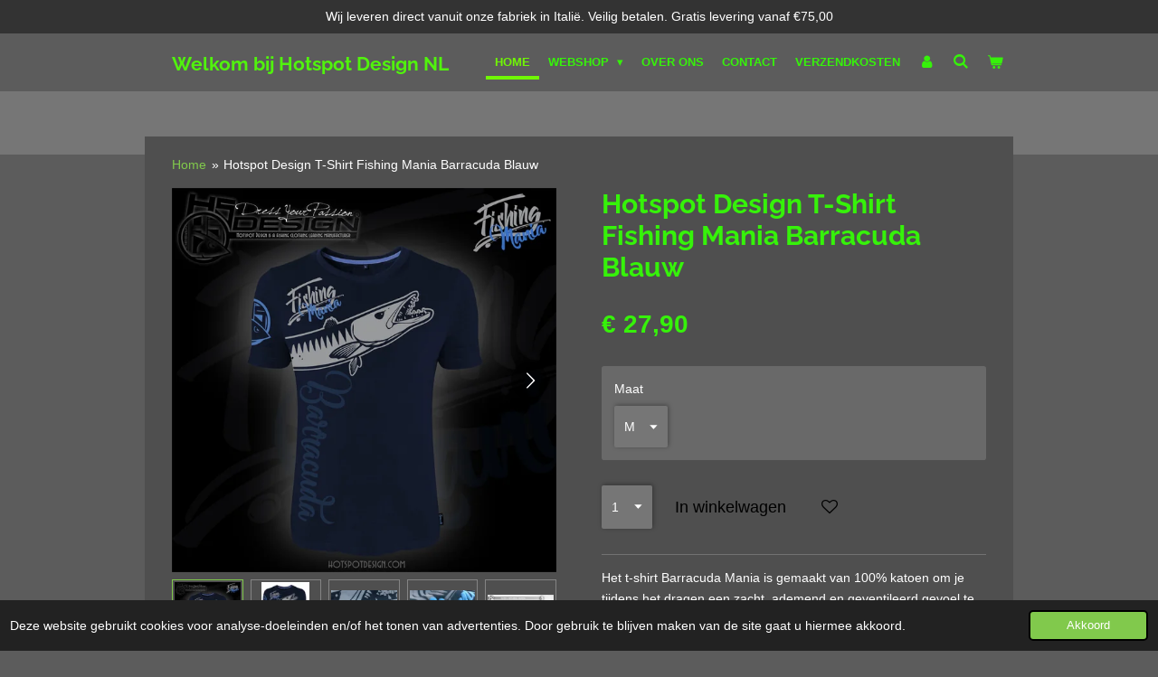

--- FILE ---
content_type: text/html; charset=UTF-8
request_url: https://www.hotspotdesign-nederland.nl/product/7939596/hotspot-design-t-shirt-fishing-mania-barracuda-blauw
body_size: 13541
content:
<!DOCTYPE html>
<html lang="nl">
    <head>
        <meta http-equiv="Content-Type" content="text/html; charset=utf-8">
        <meta name="viewport" content="width=device-width, initial-scale=1.0, maximum-scale=5.0">
        <meta http-equiv="X-UA-Compatible" content="IE=edge">
        <link rel="canonical" href="https://www.hotspotdesign-nederland.nl/product/7939596/hotspot-design-t-shirt-fishing-mania-barracuda-blauw">
        <link rel="sitemap" type="application/xml" href="https://www.hotspotdesign-nederland.nl/sitemap.xml">
        <meta property="og:title" content="Hotspot Design T-Shirt Fishing Mania Barracuda Blauw | Hotspot Design NL">
        <meta property="og:url" content="https://www.hotspotdesign-nederland.nl/product/7939596/hotspot-design-t-shirt-fishing-mania-barracuda-blauw">
        <base href="https://www.hotspotdesign-nederland.nl/">
        <meta name="description" property="og:description" content="Het t-shirt Barracuda Mania is gemaakt van 100% katoen om je tijdens het dragen een zacht, ademend en geventileerd gevoel te geven. Dit t-shirt heeft een klassiek ontwerp en normale pasvorm, de perfecte keuze voor je vissessie of casual alledaagse look.">
                <script nonce="338c43e830b0c27377c25e167dcfb34e">
            
            window.JOUWWEB = window.JOUWWEB || {};
            window.JOUWWEB.application = window.JOUWWEB.application || {};
            window.JOUWWEB.application = {"backends":[{"domain":"jouwweb.nl","freeDomain":"jouwweb.site"},{"domain":"webador.com","freeDomain":"webadorsite.com"},{"domain":"webador.de","freeDomain":"webadorsite.com"},{"domain":"webador.fr","freeDomain":"webadorsite.com"},{"domain":"webador.es","freeDomain":"webadorsite.com"},{"domain":"webador.it","freeDomain":"webadorsite.com"},{"domain":"jouwweb.be","freeDomain":"jouwweb.site"},{"domain":"webador.ie","freeDomain":"webadorsite.com"},{"domain":"webador.co.uk","freeDomain":"webadorsite.com"},{"domain":"webador.at","freeDomain":"webadorsite.com"},{"domain":"webador.be","freeDomain":"webadorsite.com"},{"domain":"webador.ch","freeDomain":"webadorsite.com"},{"domain":"webador.ch","freeDomain":"webadorsite.com"},{"domain":"webador.mx","freeDomain":"webadorsite.com"},{"domain":"webador.com","freeDomain":"webadorsite.com"},{"domain":"webador.dk","freeDomain":"webadorsite.com"},{"domain":"webador.se","freeDomain":"webadorsite.com"},{"domain":"webador.no","freeDomain":"webadorsite.com"},{"domain":"webador.fi","freeDomain":"webadorsite.com"},{"domain":"webador.ca","freeDomain":"webadorsite.com"},{"domain":"webador.ca","freeDomain":"webadorsite.com"},{"domain":"webador.pl","freeDomain":"webadorsite.com"},{"domain":"webador.com.au","freeDomain":"webadorsite.com"},{"domain":"webador.nz","freeDomain":"webadorsite.com"}],"editorLocale":"nl-NL","editorTimezone":"Europe\/Amsterdam","editorLanguage":"nl","analytics4TrackingId":"G-E6PZPGE4QM","analyticsDimensions":[],"backendDomain":"www.jouwweb.nl","backendShortDomain":"jouwweb.nl","backendKey":"jouwweb-nl","freeWebsiteDomain":"jouwweb.site","noSsl":false,"build":{"reference":"d17553a"},"linkHostnames":["www.jouwweb.nl","www.webador.com","www.webador.de","www.webador.fr","www.webador.es","www.webador.it","www.jouwweb.be","www.webador.ie","www.webador.co.uk","www.webador.at","www.webador.be","www.webador.ch","fr.webador.ch","www.webador.mx","es.webador.com","www.webador.dk","www.webador.se","www.webador.no","www.webador.fi","www.webador.ca","fr.webador.ca","www.webador.pl","www.webador.com.au","www.webador.nz"],"assetsUrl":"https:\/\/assets.jwwb.nl","loginUrl":"https:\/\/www.jouwweb.nl\/inloggen","publishUrl":"https:\/\/www.jouwweb.nl\/v2\/website\/1943813\/publish-proxy","adminUserOrIp":false,"pricing":{"plans":{"lite":{"amount":"700","currency":"EUR"},"pro":{"amount":"1200","currency":"EUR"},"business":{"amount":"2400","currency":"EUR"}},"yearlyDiscount":{"price":{"amount":"4800","currency":"EUR"},"ratio":0.17,"percent":"17%","discountPrice":{"amount":"4800","currency":"EUR"},"termPricePerMonth":{"amount":"2400","currency":"EUR"},"termPricePerYear":{"amount":"24000","currency":"EUR"}}},"hcUrl":{"add-product-variants":"https:\/\/help.jouwweb.nl\/hc\/nl\/articles\/28594307773201","basic-vs-advanced-shipping":"https:\/\/help.jouwweb.nl\/hc\/nl\/articles\/28594268794257","html-in-head":"https:\/\/help.jouwweb.nl\/hc\/nl\/articles\/28594336422545","link-domain-name":"https:\/\/help.jouwweb.nl\/hc\/nl\/articles\/28594325307409","optimize-for-mobile":"https:\/\/help.jouwweb.nl\/hc\/nl\/articles\/28594312927121","seo":"https:\/\/help.jouwweb.nl\/hc\/nl\/sections\/28507243966737","transfer-domain-name":"https:\/\/help.jouwweb.nl\/hc\/nl\/articles\/28594325232657","website-not-secure":"https:\/\/help.jouwweb.nl\/hc\/nl\/articles\/28594252935825"}};
            window.JOUWWEB.brand = {"type":"jouwweb","name":"JouwWeb","domain":"JouwWeb.nl","supportEmail":"support@jouwweb.nl"};
                    
                window.JOUWWEB = window.JOUWWEB || {};
                window.JOUWWEB.websiteRendering = {"locale":"nl-NL","timezone":"Europe\/Amsterdam","routes":{"api\/upload\/product-field":"\/_api\/upload\/product-field","checkout\/cart":"\/winkelwagen","payment":"\/bestelling-afronden\/:publicOrderId","payment\/forward":"\/bestelling-afronden\/:publicOrderId\/forward","public-order":"\/bestelling\/:publicOrderId","checkout\/authorize":"\/winkelwagen\/authorize\/:gateway","wishlist":"\/verlanglijst"}};
                                                    window.JOUWWEB.website = {"id":1943813,"locale":"nl-NL","enabled":true,"title":"Hotspot Design NL","hasTitle":true,"roleOfLoggedInUser":null,"ownerLocale":"nl-NL","plan":"business","freeWebsiteDomain":"jouwweb.site","backendKey":"jouwweb-nl","currency":"EUR","defaultLocale":"nl-NL","url":"https:\/\/www.hotspotdesign-nederland.nl\/","homepageSegmentId":7401830,"category":"webshop","isOffline":false,"isPublished":true,"locales":["nl-NL"],"allowed":{"ads":false,"credits":true,"externalLinks":true,"slideshow":true,"customDefaultSlideshow":true,"hostedAlbums":true,"moderators":true,"mailboxQuota":10,"statisticsVisitors":true,"statisticsDetailed":true,"statisticsMonths":-1,"favicon":true,"password":true,"freeDomains":0,"freeMailAccounts":1,"canUseLanguages":false,"fileUpload":true,"legacyFontSize":false,"webshop":true,"products":-1,"imageText":false,"search":true,"audioUpload":true,"videoUpload":5000,"allowDangerousForms":false,"allowHtmlCode":true,"mobileBar":true,"sidebar":false,"poll":false,"allowCustomForms":true,"allowBusinessListing":true,"allowCustomAnalytics":true,"allowAccountingLink":true,"digitalProducts":true,"sitemapElement":false},"mobileBar":{"enabled":true,"theme":"accent","email":{"active":true,"value":"frank@roofvisweb.nl"},"location":{"active":true,"value":"Mauritsstraat 23, 'T Zand"},"phone":{"active":true,"value":"+31634567728"},"whatsapp":{"active":false},"social":{"active":true,"network":"facebook","value":"HotspotdesignNederland"}},"webshop":{"enabled":true,"currency":"EUR","taxEnabled":true,"taxInclusive":true,"vatDisclaimerVisible":false,"orderNotice":"<p>Indien je speciale wensen hebt kun je deze doorgeven via het Opmerkingen-veld in de laatste stap.<\/p>","orderConfirmation":null,"freeShipping":true,"freeShippingAmount":"75.00","shippingDisclaimerVisible":false,"pickupAllowed":false,"couponAllowed":true,"detailsPageAvailable":true,"socialMediaVisible":true,"termsPage":null,"termsPageUrl":null,"extraTerms":null,"pricingVisible":true,"orderButtonVisible":true,"shippingAdvanced":true,"shippingAdvancedBackEnd":true,"soldOutVisible":true,"backInStockNotificationEnabled":false,"canAddProducts":true,"nextOrderNumber":263,"allowedServicePoints":[],"sendcloudConfigured":false,"sendcloudFallbackPublicKey":"a3d50033a59b4a598f1d7ce7e72aafdf","taxExemptionAllowed":true,"invoiceComment":"Bedankt voor uw bestelling bij Hotspot Design Nederland.\nBestellingen boven \u20ac75,00 worden gratis verzonden!\nBestellingen onder \u20ac75,00 wordt \u20ac6,95 verzendkosten in rekening gebracht.","emptyCartVisible":true,"minimumOrderPrice":null,"productNumbersEnabled":false,"wishlistEnabled":true,"hideTaxOnCart":false},"isTreatedAsWebshop":true};                            window.JOUWWEB.cart = {"products":[],"coupon":null,"shippingCountryCode":null,"shippingChoice":null,"breakdown":[]};                            window.JOUWWEB.scripts = ["website-rendering\/webshop"];                        window.parent.JOUWWEB.colorPalette = window.JOUWWEB.colorPalette;
        </script>
                <title>Hotspot Design T-Shirt Fishing Mania Barracuda Blauw | Hotspot Design NL</title>
                                            <link href="https://primary.jwwb.nl/public/x/h/r/temp-xpmwmrvqqtuoyilkxfkp/touch-icon-iphone.png?bust=1618724871" rel="apple-touch-icon" sizes="60x60">                                                <link href="https://primary.jwwb.nl/public/x/h/r/temp-xpmwmrvqqtuoyilkxfkp/touch-icon-ipad.png?bust=1618724871" rel="apple-touch-icon" sizes="76x76">                                                <link href="https://primary.jwwb.nl/public/x/h/r/temp-xpmwmrvqqtuoyilkxfkp/touch-icon-iphone-retina.png?bust=1618724871" rel="apple-touch-icon" sizes="120x120">                                                <link href="https://primary.jwwb.nl/public/x/h/r/temp-xpmwmrvqqtuoyilkxfkp/touch-icon-ipad-retina.png?bust=1618724871" rel="apple-touch-icon" sizes="152x152">                                                <link href="https://primary.jwwb.nl/public/x/h/r/temp-xpmwmrvqqtuoyilkxfkp/favicon.png?bust=1618724871" rel="shortcut icon">                                                <link href="https://primary.jwwb.nl/public/x/h/r/temp-xpmwmrvqqtuoyilkxfkp/favicon.png?bust=1618724871" rel="icon">                                        <meta property="og:image" content="https&#x3A;&#x2F;&#x2F;primary.jwwb.nl&#x2F;public&#x2F;x&#x2F;h&#x2F;r&#x2F;temp-xpmwmrvqqtuoyilkxfkp&#x2F;t3gkdz&#x2F;banner0100009-t-shirtbarracudamania-1.jpg">
                    <meta property="og:image" content="https&#x3A;&#x2F;&#x2F;primary.jwwb.nl&#x2F;public&#x2F;x&#x2F;h&#x2F;r&#x2F;temp-xpmwmrvqqtuoyilkxfkp&#x2F;zaah3s&#x2F;0100009-1.jpg">
                    <meta property="og:image" content="https&#x3A;&#x2F;&#x2F;primary.jwwb.nl&#x2F;public&#x2F;x&#x2F;h&#x2F;r&#x2F;temp-xpmwmrvqqtuoyilkxfkp&#x2F;qy5sdd&#x2F;0100009_02-1.jpg">
                    <meta property="og:image" content="https&#x3A;&#x2F;&#x2F;primary.jwwb.nl&#x2F;public&#x2F;x&#x2F;h&#x2F;r&#x2F;temp-xpmwmrvqqtuoyilkxfkp&#x2F;51iv8y&#x2F;0100009_03-1.jpg">
                    <meta property="og:image" content="https&#x3A;&#x2F;&#x2F;primary.jwwb.nl&#x2F;public&#x2F;x&#x2F;h&#x2F;r&#x2F;temp-xpmwmrvqqtuoyilkxfkp&#x2F;qu3a3a&#x2F;sizechartt-shirtfishingmaniathewait-10.jpg">
                    <meta property="og:image" content="https&#x3A;&#x2F;&#x2F;primary.jwwb.nl&#x2F;public&#x2F;x&#x2F;h&#x2F;r&#x2F;temp-xpmwmrvqqtuoyilkxfkp&#x2F;jtx04r&#x2F;betaalmethodes-tiny.jpeg">
                                    <meta name="twitter:card" content="summary_large_image">
                        <meta property="twitter:image" content="https&#x3A;&#x2F;&#x2F;primary.jwwb.nl&#x2F;public&#x2F;x&#x2F;h&#x2F;r&#x2F;temp-xpmwmrvqqtuoyilkxfkp&#x2F;t3gkdz&#x2F;banner0100009-t-shirtbarracudamania-1.jpg">
                                                    <script src="https://plausible.io/js/script.manual.js" nonce="338c43e830b0c27377c25e167dcfb34e" data-turbo-track="reload" defer data-domain="shard13.jouwweb.nl"></script>
<link rel="stylesheet" type="text/css" href="https://gfonts.jwwb.nl/css?display=fallback&amp;family=Raleway%3A400%2C700%2C400italic%2C700italic" nonce="338c43e830b0c27377c25e167dcfb34e" data-turbo-track="dynamic">
<script src="https://assets.jwwb.nl/assets/build/website-rendering/nl-NL.js?bust=af8dcdef13a1895089e9" nonce="338c43e830b0c27377c25e167dcfb34e" data-turbo-track="reload" defer></script>
<script src="https://assets.jwwb.nl/assets/website-rendering/runtime.d9e65c74d3b5e295ad0f.js?bust=5de238b33c4b1a20f3c0" nonce="338c43e830b0c27377c25e167dcfb34e" data-turbo-track="reload" defer></script>
<script src="https://assets.jwwb.nl/assets/website-rendering/103.3d75ec3708e54af67f50.js?bust=cb0aa3c978e146edbd0d" nonce="338c43e830b0c27377c25e167dcfb34e" data-turbo-track="reload" defer></script>
<script src="https://assets.jwwb.nl/assets/website-rendering/main.6c004a767490927f72a8.js?bust=0aecfeb21e6e5b700b49" nonce="338c43e830b0c27377c25e167dcfb34e" data-turbo-track="reload" defer></script>
<link rel="preload" href="https://assets.jwwb.nl/assets/website-rendering/styles.f78188d346eb1faf64a5.css?bust=7a6e6f2cb6becdc09bb5" as="style">
<link rel="preload" href="https://assets.jwwb.nl/assets/website-rendering/fonts/icons-website-rendering/font/website-rendering.woff2?bust=bd2797014f9452dadc8e" as="font" crossorigin>
<link rel="preconnect" href="https://gfonts.jwwb.nl">
<link rel="stylesheet" type="text/css" href="https://assets.jwwb.nl/assets/website-rendering/styles.f78188d346eb1faf64a5.css?bust=7a6e6f2cb6becdc09bb5" nonce="338c43e830b0c27377c25e167dcfb34e" data-turbo-track="dynamic">
<link rel="preconnect" href="https://assets.jwwb.nl">
<link rel="stylesheet" type="text/css" href="https://primary.jwwb.nl/public/x/h/r/temp-xpmwmrvqqtuoyilkxfkp/style.css?bust=1764702714" nonce="338c43e830b0c27377c25e167dcfb34e" data-turbo-track="dynamic">    </head>
    <body
        id="top"
        class="jw-is-no-slideshow jw-header-is-text jw-is-segment-product jw-is-frontend jw-is-no-sidebar jw-is-messagebar jw-is-no-touch-device jw-is-no-mobile"
                                    data-jouwweb-page="7939596"
                                                data-jouwweb-segment-id="7939596"
                                                data-jouwweb-segment-type="product"
                                                data-template-threshold="960"
                                                data-template-name="professional&#x7C;norsk"
                            itemscope
        itemtype="https://schema.org/Product"
    >
                                    <meta itemprop="url" content="https://www.hotspotdesign-nederland.nl/product/7939596/hotspot-design-t-shirt-fishing-mania-barracuda-blauw">
        <div class="jw-background"></div>
        <div class="jw-body">
            <div class="jw-mobile-menu jw-mobile-is-text js-mobile-menu">
            <button
            type="button"
            class="jw-mobile-menu__button jw-mobile-toggle"
            aria-label="Open / sluit menu"
        >
            <span class="jw-icon-burger"></span>
        </button>
        <div class="jw-mobile-header jw-mobile-header--text">
        <a            class="jw-mobile-header-content"
                            href="/"
                        >
                                        <div class="jw-mobile-text">
                    <span style="font-size: 70%;">Welkom bij Hotspot Design NL</span>                </div>
                    </a>
    </div>

        <a
        href="/winkelwagen"
        class="jw-mobile-menu__button jw-mobile-header-cart">
        <span class="jw-icon-badge-wrapper">
            <span class="website-rendering-icon-basket"></span>
            <span class="jw-icon-badge hidden"></span>
        </span>
    </a>
    
    </div>
    <div class="jw-mobile-menu-search jw-mobile-menu-search--hidden">
        <form
            action="/zoeken"
            method="get"
            class="jw-mobile-menu-search__box"
        >
            <input
                type="text"
                name="q"
                value=""
                placeholder="Zoeken..."
                class="jw-mobile-menu-search__input"
            >
            <button type="submit" class="jw-btn jw-btn--style-flat jw-mobile-menu-search__button">
                <span class="website-rendering-icon-search"></span>
            </button>
            <button type="button" class="jw-btn jw-btn--style-flat jw-mobile-menu-search__button js-cancel-search">
                <span class="website-rendering-icon-cancel"></span>
            </button>
        </form>
    </div>
            <div class="message-bar message-bar--dark"><div class="message-bar__container"><p class="message-bar-text">Wij leveren direct vanuit onze fabriek in Italië. Veilig betalen. Gratis levering vanaf €75,00</p></div></div><header class="topbar js-fixed-header-container">
    <div class="inner clear js-topbar-content-container">
        <div class="header">
            <div class="jw-header-logo">
        <div
    class="jw-header jw-header-title-container jw-header-text jw-header-text-toggle"
    data-stylable="true"
>
    <a        id="jw-header-title"
        class="jw-header-title"
                    href="/"
            >
        <span style="font-size: 70%;">Welkom bij Hotspot Design NL</span>    </a>
</div>
</div>
        </div>
        <nav class="jw-menu-copy">
            <ul
    id="jw-menu"
    class="jw-menu jw-menu-horizontal"
            >
            <li
    class="jw-menu-item jw-menu-is-active"
>
        <a        class="jw-menu-link js-active-menu-item"
        href="/"                                            data-page-link-id="7401830"
                            >
                <span class="">
            Home        </span>
            </a>
                </li>
            <li
    class="jw-menu-item jw-menu-has-submenu"
>
        <a        class="jw-menu-link"
        href="/webshop"                                            data-page-link-id="7407009"
                            >
                <span class="">
            webshop        </span>
                    <span class="jw-arrow jw-arrow-toplevel"></span>
            </a>
                    <ul
            class="jw-submenu"
                    >
                            <li
    class="jw-menu-item"
>
        <a        class="jw-menu-link"
        href="/webshop/roofvis"                                            data-page-link-id="7407036"
                            >
                <span class="">
            Roofvis        </span>
            </a>
                </li>
                            <li
    class="jw-menu-item"
>
        <a        class="jw-menu-link"
        href="/webshop/meerval"                                            data-page-link-id="9446474"
                            >
                <span class="">
            Meerval        </span>
            </a>
                </li>
                            <li
    class="jw-menu-item"
>
        <a        class="jw-menu-link"
        href="/webshop/karper"                                            data-page-link-id="7477552"
                            >
                <span class="">
            Karper        </span>
            </a>
                </li>
                            <li
    class="jw-menu-item"
>
        <a        class="jw-menu-link"
        href="/webshop/ocean-performance-upf50-kleding"                                            data-page-link-id="7477555"
                            >
                <span class="">
            Ocean Performance UPF50+ Kleding        </span>
            </a>
                </li>
                            <li
    class="jw-menu-item"
>
        <a        class="jw-menu-link"
        href="/webshop/dames"                                            data-page-link-id="7663598"
                            >
                <span class="">
            Dames        </span>
            </a>
                </li>
                            <li
    class="jw-menu-item"
>
        <a        class="jw-menu-link"
        href="/webshop/stickers"                                            data-page-link-id="7485134"
                            >
                <span class="">
            Stickers        </span>
            </a>
                </li>
                            <li
    class="jw-menu-item"
>
        <a        class="jw-menu-link"
        href="/webshop/korte-broeken"                                            data-page-link-id="29169287"
                            >
                <span class="">
            Korte broeken        </span>
            </a>
                </li>
                    </ul>
        </li>
            <li
    class="jw-menu-item"
>
        <a        class="jw-menu-link"
        href="/over-ons"                                            data-page-link-id="7448391"
                            >
                <span class="">
            Over ons        </span>
            </a>
                </li>
            <li
    class="jw-menu-item"
>
        <a        class="jw-menu-link"
        href="/contact-1"                                            data-page-link-id="7451525"
                            >
                <span class="">
            Contact        </span>
            </a>
                </li>
            <li
    class="jw-menu-item"
>
        <a        class="jw-menu-link"
        href="/verzendkosten"                                            data-page-link-id="7472151"
                            >
                <span class="">
            Verzendkosten        </span>
            </a>
                </li>
            <li
    class="jw-menu-item"
>
        <a        class="jw-menu-link jw-menu-link--icon"
        href="/account"                                                            title="Account"
            >
                                <span class="website-rendering-icon-user"></span>
                            <span class="hidden-desktop-horizontal-menu">
            Account        </span>
            </a>
                </li>
            <li
    class="jw-menu-item jw-menu-search-item"
>
        <button        class="jw-menu-link jw-menu-link--icon jw-text-button"
                                                                    title="Zoeken"
            >
                                <span class="website-rendering-icon-search"></span>
                            <span class="hidden-desktop-horizontal-menu">
            Zoeken        </span>
            </button>
                
            <div class="jw-popover-container jw-popover-container--inline is-hidden">
                <div class="jw-popover-backdrop"></div>
                <div class="jw-popover">
                    <div class="jw-popover__arrow"></div>
                    <div class="jw-popover__content jw-section-white">
                        <form  class="jw-search" action="/zoeken" method="get">
                            
                            <input class="jw-search__input" type="text" name="q" value="" placeholder="Zoeken..." >
                            <button class="jw-search__submit" type="submit">
                                <span class="website-rendering-icon-search"></span>
                            </button>
                        </form>
                    </div>
                </div>
            </div>
                        </li>
            <li
    class="jw-menu-item jw-menu-wishlist-item js-menu-wishlist-item jw-menu-wishlist-item--hidden"
>
        <a        class="jw-menu-link jw-menu-link--icon"
        href="/verlanglijst"                                                            title="Verlanglijst"
            >
                                    <span class="jw-icon-badge-wrapper">
                        <span class="website-rendering-icon-heart"></span>
                                            <span class="jw-icon-badge hidden">
                    0                </span>
                            <span class="hidden-desktop-horizontal-menu">
            Verlanglijst        </span>
            </a>
                </li>
            <li
    class="jw-menu-item js-menu-cart-item "
>
        <a        class="jw-menu-link jw-menu-link--icon"
        href="/winkelwagen"                                                            title="Winkelwagen"
            >
                                    <span class="jw-icon-badge-wrapper">
                        <span class="website-rendering-icon-basket"></span>
                                            <span class="jw-icon-badge hidden">
                    0                </span>
                            <span class="hidden-desktop-horizontal-menu">
            Winkelwagen        </span>
            </a>
                </li>
    
    </ul>

    <script nonce="338c43e830b0c27377c25e167dcfb34e" id="jw-mobile-menu-template" type="text/template">
        <ul id="jw-menu" class="jw-menu jw-menu-horizontal jw-menu-spacing--mobile-bar">
                            <li
    class="jw-menu-item jw-menu-search-item"
>
                
                 <li class="jw-menu-item jw-mobile-menu-search-item">
                    <form class="jw-search" action="/zoeken" method="get">
                        <input class="jw-search__input" type="text" name="q" value="" placeholder="Zoeken...">
                        <button class="jw-search__submit" type="submit">
                            <span class="website-rendering-icon-search"></span>
                        </button>
                    </form>
                </li>
                        </li>
                            <li
    class="jw-menu-item jw-menu-is-active"
>
        <a        class="jw-menu-link js-active-menu-item"
        href="/"                                            data-page-link-id="7401830"
                            >
                <span class="">
            Home        </span>
            </a>
                </li>
                            <li
    class="jw-menu-item jw-menu-has-submenu"
>
        <a        class="jw-menu-link"
        href="/webshop"                                            data-page-link-id="7407009"
                            >
                <span class="">
            webshop        </span>
                    <span class="jw-arrow jw-arrow-toplevel"></span>
            </a>
                    <ul
            class="jw-submenu"
                    >
                            <li
    class="jw-menu-item"
>
        <a        class="jw-menu-link"
        href="/webshop/roofvis"                                            data-page-link-id="7407036"
                            >
                <span class="">
            Roofvis        </span>
            </a>
                </li>
                            <li
    class="jw-menu-item"
>
        <a        class="jw-menu-link"
        href="/webshop/meerval"                                            data-page-link-id="9446474"
                            >
                <span class="">
            Meerval        </span>
            </a>
                </li>
                            <li
    class="jw-menu-item"
>
        <a        class="jw-menu-link"
        href="/webshop/karper"                                            data-page-link-id="7477552"
                            >
                <span class="">
            Karper        </span>
            </a>
                </li>
                            <li
    class="jw-menu-item"
>
        <a        class="jw-menu-link"
        href="/webshop/ocean-performance-upf50-kleding"                                            data-page-link-id="7477555"
                            >
                <span class="">
            Ocean Performance UPF50+ Kleding        </span>
            </a>
                </li>
                            <li
    class="jw-menu-item"
>
        <a        class="jw-menu-link"
        href="/webshop/dames"                                            data-page-link-id="7663598"
                            >
                <span class="">
            Dames        </span>
            </a>
                </li>
                            <li
    class="jw-menu-item"
>
        <a        class="jw-menu-link"
        href="/webshop/stickers"                                            data-page-link-id="7485134"
                            >
                <span class="">
            Stickers        </span>
            </a>
                </li>
                            <li
    class="jw-menu-item"
>
        <a        class="jw-menu-link"
        href="/webshop/korte-broeken"                                            data-page-link-id="29169287"
                            >
                <span class="">
            Korte broeken        </span>
            </a>
                </li>
                    </ul>
        </li>
                            <li
    class="jw-menu-item"
>
        <a        class="jw-menu-link"
        href="/over-ons"                                            data-page-link-id="7448391"
                            >
                <span class="">
            Over ons        </span>
            </a>
                </li>
                            <li
    class="jw-menu-item"
>
        <a        class="jw-menu-link"
        href="/contact-1"                                            data-page-link-id="7451525"
                            >
                <span class="">
            Contact        </span>
            </a>
                </li>
                            <li
    class="jw-menu-item"
>
        <a        class="jw-menu-link"
        href="/verzendkosten"                                            data-page-link-id="7472151"
                            >
                <span class="">
            Verzendkosten        </span>
            </a>
                </li>
                            <li
    class="jw-menu-item"
>
        <a        class="jw-menu-link jw-menu-link--icon"
        href="/account"                                                            title="Account"
            >
                                <span class="website-rendering-icon-user"></span>
                            <span class="hidden-desktop-horizontal-menu">
            Account        </span>
            </a>
                </li>
                            <li
    class="jw-menu-item jw-menu-wishlist-item js-menu-wishlist-item jw-menu-wishlist-item--hidden"
>
        <a        class="jw-menu-link jw-menu-link--icon"
        href="/verlanglijst"                                                            title="Verlanglijst"
            >
                                    <span class="jw-icon-badge-wrapper">
                        <span class="website-rendering-icon-heart"></span>
                                            <span class="jw-icon-badge hidden">
                    0                </span>
                            <span class="hidden-desktop-horizontal-menu">
            Verlanglijst        </span>
            </a>
                </li>
            
                    </ul>
    </script>
        </nav>
    </div>
</header>
<div class="wrapper">
    <div class="spacer"></div>
        <script nonce="338c43e830b0c27377c25e167dcfb34e">
        window.JOUWWEB.templateConfig = {
            header: {
                selector: '.topbar',
                mobileSelector: '.jw-mobile-menu',
                updatePusher: function (headerHeight, state) {
                    $('.jw-menu-clone').css('top', headerHeight);

                    // Logo height change implies header height change, so we update
                    // the styles dependent on logo height in the same callback as the header height.
                    var headerLogoHeight = document.querySelector('.jw-header-logo').offsetHeight;
                    document.documentElement.style.setProperty('--header-logo-height', headerLogoHeight + 'px');
                },
            },
        };
    </script>
</div>
<div class="main-content">
    
<main class="block-content">
    <div data-section-name="content" class="jw-section jw-section-content jw-responsive">
        <div class="jw-strip jw-strip--default jw-strip--style-color jw-strip--primary jw-strip--color-default jw-strip--padding-start"><div class="jw-strip__content-container"><div class="jw-strip__content jw-responsive">    
                        <nav class="jw-breadcrumbs" aria-label="Kruimelpad"><ol><li><a href="/" class="jw-breadcrumbs__link">Home</a></li><li><span class="jw-breadcrumbs__separator" aria-hidden="true">&raquo;</span><a href="/product/7939596/hotspot-design-t-shirt-fishing-mania-barracuda-blauw" class="jw-breadcrumbs__link jw-breadcrumbs__link--current" aria-current="page">Hotspot Design T-Shirt Fishing Mania Barracuda Blauw</a></li></ol></nav>    <div
        class="product-page js-product-container"
        data-webshop-product="&#x7B;&quot;id&quot;&#x3A;7939596,&quot;title&quot;&#x3A;&quot;Hotspot&#x20;Design&#x20;T-Shirt&#x20;Fishing&#x20;Mania&#x20;Barracuda&#x20;Blauw&quot;,&quot;url&quot;&#x3A;&quot;&#x5C;&#x2F;product&#x5C;&#x2F;7939596&#x5C;&#x2F;hotspot-design-t-shirt-fishing-mania-barracuda-blauw&quot;,&quot;variants&quot;&#x3A;&#x5B;&#x7B;&quot;id&quot;&#x3A;26675886,&quot;stock&quot;&#x3A;21,&quot;limited&quot;&#x3A;false,&quot;propertyValueIds&quot;&#x3A;&#x5B;11021601&#x5D;&#x7D;,&#x7B;&quot;id&quot;&#x3A;26675888,&quot;stock&quot;&#x3A;0,&quot;limited&quot;&#x3A;true,&quot;propertyValueIds&quot;&#x3A;&#x5B;11021603&#x5D;&#x7D;,&#x7B;&quot;id&quot;&#x3A;26675889,&quot;stock&quot;&#x3A;30,&quot;limited&quot;&#x3A;false,&quot;propertyValueIds&quot;&#x3A;&#x5B;11021604&#x5D;&#x7D;&#x5D;,&quot;image&quot;&#x3A;&#x7B;&quot;id&quot;&#x3A;64952071,&quot;url&quot;&#x3A;&quot;https&#x3A;&#x5C;&#x2F;&#x5C;&#x2F;primary.jwwb.nl&#x5C;&#x2F;public&#x5C;&#x2F;x&#x5C;&#x2F;h&#x5C;&#x2F;r&#x5C;&#x2F;temp-xpmwmrvqqtuoyilkxfkp&#x5C;&#x2F;banner0100009-t-shirtbarracudamania-1.jpg&quot;,&quot;width&quot;&#x3A;800,&quot;height&quot;&#x3A;800&#x7D;&#x7D;"
        data-is-detail-view="1"
    >
                <div class="product-page__top">
            <h1 class="product-page__heading" itemprop="name">
                Hotspot Design T-Shirt Fishing Mania Barracuda Blauw            </h1>
                                </div>
                                <div class="product-page__image-container">
                <div
                    class="image-gallery"
                    role="group"
                    aria-roledescription="carousel"
                    aria-label="Productafbeeldingen"
                >
                    <div class="image-gallery__main">
                        <div
                            class="image-gallery__slides"
                            aria-live="polite"
                            aria-atomic="false"
                        >
                                                                                            <div
                                    class="image-gallery__slide-container"
                                    role="group"
                                    aria-roledescription="slide"
                                    aria-hidden="false"
                                    aria-label="1 van 5"
                                >
                                    <a
                                        class="image-gallery__slide-item"
                                        href="https://primary.jwwb.nl/public/x/h/r/temp-xpmwmrvqqtuoyilkxfkp/t3gkdz/banner0100009-t-shirtbarracudamania-1.jpg"
                                        data-width="850"
                                        data-height="850"
                                        data-image-id="64952071"
                                        tabindex="0"
                                    >
                                        <div class="image-gallery__slide-image">
                                            <img
                                                                                                    itemprop="image"
                                                    alt="Hotspot&#x20;Design&#x20;T-Shirt&#x20;Fishing&#x20;Mania&#x20;Barracuda&#x20;Blauw"
                                                                                                src="https://primary.jwwb.nl/public/x/h/r/temp-xpmwmrvqqtuoyilkxfkp/banner0100009-t-shirtbarracudamania-1.jpg?enable-io=true&enable=upscale&width=600"
                                                srcset="https://primary.jwwb.nl/public/x/h/r/temp-xpmwmrvqqtuoyilkxfkp/t3gkdz/banner0100009-t-shirtbarracudamania-1.jpg?enable-io=true&width=600 600w"
                                                sizes="(min-width: 960px) 50vw, 100vw"
                                                width="850"
                                                height="850"
                                            >
                                        </div>
                                    </a>
                                </div>
                                                                                            <div
                                    class="image-gallery__slide-container"
                                    role="group"
                                    aria-roledescription="slide"
                                    aria-hidden="true"
                                    aria-label="2 van 5"
                                >
                                    <a
                                        class="image-gallery__slide-item"
                                        href="https://primary.jwwb.nl/public/x/h/r/temp-xpmwmrvqqtuoyilkxfkp/zaah3s/0100009-1.jpg"
                                        data-width="878"
                                        data-height="1200"
                                        data-image-id="64952081"
                                        tabindex="-1"
                                    >
                                        <div class="image-gallery__slide-image">
                                            <img
                                                                                                    alt=""
                                                                                                src="https://primary.jwwb.nl/public/x/h/r/temp-xpmwmrvqqtuoyilkxfkp/0100009-1.jpg?enable-io=true&enable=upscale&width=600"
                                                srcset="https://primary.jwwb.nl/public/x/h/r/temp-xpmwmrvqqtuoyilkxfkp/zaah3s/0100009-1.jpg?enable-io=true&width=600 600w"
                                                sizes="(min-width: 960px) 50vw, 100vw"
                                                width="878"
                                                height="1200"
                                            >
                                        </div>
                                    </a>
                                </div>
                                                                                            <div
                                    class="image-gallery__slide-container"
                                    role="group"
                                    aria-roledescription="slide"
                                    aria-hidden="true"
                                    aria-label="3 van 5"
                                >
                                    <a
                                        class="image-gallery__slide-item"
                                        href="https://primary.jwwb.nl/public/x/h/r/temp-xpmwmrvqqtuoyilkxfkp/qy5sdd/0100009_02-1.jpg"
                                        data-width="1200"
                                        data-height="900"
                                        data-image-id="64952078"
                                        tabindex="-1"
                                    >
                                        <div class="image-gallery__slide-image">
                                            <img
                                                                                                    alt=""
                                                                                                src="https://primary.jwwb.nl/public/x/h/r/temp-xpmwmrvqqtuoyilkxfkp/0100009_02-1.jpg?enable-io=true&enable=upscale&width=600"
                                                srcset="https://primary.jwwb.nl/public/x/h/r/temp-xpmwmrvqqtuoyilkxfkp/qy5sdd/0100009_02-1.jpg?enable-io=true&width=600 600w"
                                                sizes="(min-width: 960px) 50vw, 100vw"
                                                width="1200"
                                                height="900"
                                            >
                                        </div>
                                    </a>
                                </div>
                                                                                            <div
                                    class="image-gallery__slide-container"
                                    role="group"
                                    aria-roledescription="slide"
                                    aria-hidden="true"
                                    aria-label="4 van 5"
                                >
                                    <a
                                        class="image-gallery__slide-item"
                                        href="https://primary.jwwb.nl/public/x/h/r/temp-xpmwmrvqqtuoyilkxfkp/51iv8y/0100009_03-1.jpg"
                                        data-width="1200"
                                        data-height="900"
                                        data-image-id="64952077"
                                        tabindex="-1"
                                    >
                                        <div class="image-gallery__slide-image">
                                            <img
                                                                                                    alt=""
                                                                                                src="https://primary.jwwb.nl/public/x/h/r/temp-xpmwmrvqqtuoyilkxfkp/0100009_03-1.jpg?enable-io=true&enable=upscale&width=600"
                                                srcset="https://primary.jwwb.nl/public/x/h/r/temp-xpmwmrvqqtuoyilkxfkp/51iv8y/0100009_03-1.jpg?enable-io=true&width=600 600w"
                                                sizes="(min-width: 960px) 50vw, 100vw"
                                                width="1200"
                                                height="900"
                                            >
                                        </div>
                                    </a>
                                </div>
                                                                                            <div
                                    class="image-gallery__slide-container"
                                    role="group"
                                    aria-roledescription="slide"
                                    aria-hidden="true"
                                    aria-label="5 van 5"
                                >
                                    <a
                                        class="image-gallery__slide-item"
                                        href="https://primary.jwwb.nl/public/x/h/r/temp-xpmwmrvqqtuoyilkxfkp/qu3a3a/sizechartt-shirtfishingmaniathewait-10.jpg"
                                        data-width="950"
                                        data-height="584"
                                        data-image-id="64952080"
                                        tabindex="-1"
                                    >
                                        <div class="image-gallery__slide-image">
                                            <img
                                                                                                    alt=""
                                                                                                src="https://primary.jwwb.nl/public/x/h/r/temp-xpmwmrvqqtuoyilkxfkp/sizechartt-shirtfishingmaniathewait-10.jpg?enable-io=true&enable=upscale&width=600"
                                                srcset="https://primary.jwwb.nl/public/x/h/r/temp-xpmwmrvqqtuoyilkxfkp/qu3a3a/sizechartt-shirtfishingmaniathewait-10.jpg?enable-io=true&width=600 600w"
                                                sizes="(min-width: 960px) 50vw, 100vw"
                                                width="950"
                                                height="584"
                                            >
                                        </div>
                                    </a>
                                </div>
                                                    </div>
                        <div class="image-gallery__controls">
                            <button
                                type="button"
                                class="image-gallery__control image-gallery__control--prev image-gallery__control--disabled"
                                aria-label="Vorige afbeelding"
                            >
                                <span class="website-rendering-icon-left-open-big"></span>
                            </button>
                            <button
                                type="button"
                                class="image-gallery__control image-gallery__control--next"
                                aria-label="Volgende afbeelding"
                            >
                                <span class="website-rendering-icon-right-open-big"></span>
                            </button>
                        </div>
                    </div>
                                            <div
                            class="image-gallery__thumbnails"
                            role="group"
                            aria-label="Kies afbeelding om weer te geven."
                        >
                                                                                            <a
                                    class="image-gallery__thumbnail-item image-gallery__thumbnail-item--active"
                                    role="button"
                                    aria-disabled="true"
                                    aria-label="1 van 5"
                                    href="https://primary.jwwb.nl/public/x/h/r/temp-xpmwmrvqqtuoyilkxfkp/t3gkdz/banner0100009-t-shirtbarracudamania-1.jpg"
                                    data-image-id="64952071"
                                >
                                    <div class="image-gallery__thumbnail-image">
                                        <img
                                            srcset="https://primary.jwwb.nl/public/x/h/r/temp-xpmwmrvqqtuoyilkxfkp/banner0100009-t-shirtbarracudamania-1.jpg?enable-io=true&enable=upscale&fit=bounds&width=100&height=100 1x, https://primary.jwwb.nl/public/x/h/r/temp-xpmwmrvqqtuoyilkxfkp/banner0100009-t-shirtbarracudamania-1.jpg?enable-io=true&enable=upscale&fit=bounds&width=200&height=200 2x"
                                            alt=""
                                            width="100"
                                            height="100"
                                        >
                                    </div>
                                </a>
                                                                                            <a
                                    class="image-gallery__thumbnail-item"
                                    role="button"
                                    aria-disabled="false"
                                    aria-label="2 van 5"
                                    href="https://primary.jwwb.nl/public/x/h/r/temp-xpmwmrvqqtuoyilkxfkp/zaah3s/0100009-1.jpg"
                                    data-image-id="64952081"
                                >
                                    <div class="image-gallery__thumbnail-image">
                                        <img
                                            srcset="https://primary.jwwb.nl/public/x/h/r/temp-xpmwmrvqqtuoyilkxfkp/0100009-1.jpg?enable-io=true&enable=upscale&fit=bounds&width=100&height=100 1x, https://primary.jwwb.nl/public/x/h/r/temp-xpmwmrvqqtuoyilkxfkp/0100009-1.jpg?enable-io=true&enable=upscale&fit=bounds&width=200&height=200 2x"
                                            alt=""
                                            width="100"
                                            height="100"
                                        >
                                    </div>
                                </a>
                                                                                            <a
                                    class="image-gallery__thumbnail-item"
                                    role="button"
                                    aria-disabled="false"
                                    aria-label="3 van 5"
                                    href="https://primary.jwwb.nl/public/x/h/r/temp-xpmwmrvqqtuoyilkxfkp/qy5sdd/0100009_02-1.jpg"
                                    data-image-id="64952078"
                                >
                                    <div class="image-gallery__thumbnail-image">
                                        <img
                                            srcset="https://primary.jwwb.nl/public/x/h/r/temp-xpmwmrvqqtuoyilkxfkp/0100009_02-1.jpg?enable-io=true&enable=upscale&fit=bounds&width=100&height=100 1x, https://primary.jwwb.nl/public/x/h/r/temp-xpmwmrvqqtuoyilkxfkp/0100009_02-1.jpg?enable-io=true&enable=upscale&fit=bounds&width=200&height=200 2x"
                                            alt=""
                                            width="100"
                                            height="100"
                                        >
                                    </div>
                                </a>
                                                                                            <a
                                    class="image-gallery__thumbnail-item"
                                    role="button"
                                    aria-disabled="false"
                                    aria-label="4 van 5"
                                    href="https://primary.jwwb.nl/public/x/h/r/temp-xpmwmrvqqtuoyilkxfkp/51iv8y/0100009_03-1.jpg"
                                    data-image-id="64952077"
                                >
                                    <div class="image-gallery__thumbnail-image">
                                        <img
                                            srcset="https://primary.jwwb.nl/public/x/h/r/temp-xpmwmrvqqtuoyilkxfkp/0100009_03-1.jpg?enable-io=true&enable=upscale&fit=bounds&width=100&height=100 1x, https://primary.jwwb.nl/public/x/h/r/temp-xpmwmrvqqtuoyilkxfkp/0100009_03-1.jpg?enable-io=true&enable=upscale&fit=bounds&width=200&height=200 2x"
                                            alt=""
                                            width="100"
                                            height="100"
                                        >
                                    </div>
                                </a>
                                                                                            <a
                                    class="image-gallery__thumbnail-item"
                                    role="button"
                                    aria-disabled="false"
                                    aria-label="5 van 5"
                                    href="https://primary.jwwb.nl/public/x/h/r/temp-xpmwmrvqqtuoyilkxfkp/qu3a3a/sizechartt-shirtfishingmaniathewait-10.jpg"
                                    data-image-id="64952080"
                                >
                                    <div class="image-gallery__thumbnail-image">
                                        <img
                                            srcset="https://primary.jwwb.nl/public/x/h/r/temp-xpmwmrvqqtuoyilkxfkp/sizechartt-shirtfishingmaniathewait-10.jpg?enable-io=true&enable=upscale&fit=bounds&width=100&height=100 1x, https://primary.jwwb.nl/public/x/h/r/temp-xpmwmrvqqtuoyilkxfkp/sizechartt-shirtfishingmaniathewait-10.jpg?enable-io=true&enable=upscale&fit=bounds&width=200&height=200 2x"
                                            alt=""
                                            width="100"
                                            height="100"
                                        >
                                    </div>
                                </a>
                                                    </div>
                                    </div>
            </div>
                <div class="product-page__container">
            <div itemprop="offers" itemscope itemtype="https://schema.org/Offer">
                                <meta itemprop="availability" content="https://schema.org/InStock">
                                                        <meta itemprop="price" content="27.90">
                    <meta itemprop="priceCurrency" content="EUR">
                    <div class="product-page__price-container">
                        <div class="product__price js-product-container__price">
                            <span class="product__price__price">€ 27,90</span>
                        </div>
                        <div class="product__free-shipping-motivator js-product-container__free-shipping-motivator"></div>
                    </div>
                                                </div>
                                        <div class="product-page__customization-container jw-element-form-well">
                                        <div class="product__variants jw-select hidden">
    <select
        class="product__variants-select jw-select__input js-product-container__options jw-element-form-input-text"
        aria-label="Maat"
    >
        <optgroup label="Maat"></optgroup>
                    <option
                value="26675886"
                data-price-html="&lt;span class=&quot;product__price__price&quot;&gt;€ 27,90&lt;/span&gt;
"
                selected            >
                M                            </option>
                    <option
                value="26675888"
                data-price-html="&lt;span class=&quot;product__price__price&quot;&gt;€ 27,90&lt;/span&gt;
"
                            >
                XL                            </option>
                    <option
                value="26675889"
                data-price-html="&lt;span class=&quot;product__price__price&quot;&gt;€ 27,90&lt;/span&gt;
"
                            >
                XXL                            </option>
            </select>
</div>
                                            <div class="product-properties">
                                                            <div class="product__property product__property--selectbox">
    <label for="product-property-6967ae16e81b3">
        Maat    </label>

            <div class="product__property-list jw-select">
            <select
                name="variantProperty"
                class="jw-select__input jw-element-form-input-text js-product-container__properties"
                id="product-property-6967ae16e81b3"
            >
                                    <option
                        value="11021601"
                                                    selected
                                            >
                        M                    </option>
                                    <option
                        value="11021603"
                                            >
                        XL                    </option>
                                    <option
                        value="11021604"
                                            >
                        XXL                    </option>
                            </select>
        </div>

    </div>
                                                                                </div>
                                                                            </div>
                        <div class="product-page__button-container">
                                    <div
    class="product-quantity-input product-quantity-input--block"
    data-max-shown-quantity="10"
    data-max-quantity="-1"
    data-product-variant-id="26675886"
    data-removable="false"
    >
    <label>
        <span class="product-quantity-input__label">
            Aantal        </span>
        <input
            min="1"
                        value="1"
            class="jw-element-form-input-text product-quantity-input__input"
            type="number"
                    />
        <select
            class="jw-element-form-input-text product-quantity-input__select hidden"
                    >
        </select>
    </label>
    </div>
                                <button
    type="button"
    class="jw-btn product__add-to-cart js-product-container__button jw-btn--size-default"
    title="In&#x20;winkelwagen"
        >
    <span>In winkelwagen</span>
</button>
                
<button
    type="button"
    class="jw-btn jw-btn--icon-only product__add-to-wishlist js-product-container__wishlist-button jw-btn--size-default"
    title="Toevoegen&#x20;aan&#x20;verlanglijst"
    >
    <span>
        <i class="js-product-container__add-to-wishlist_icon website-rendering-icon-heart-empty"></i>
    </span>
</button>
            </div>
            <div class="product-page__button-notice hidden js-product-container__button-notice"></div>
            
                            <div class="product-page__description" itemprop="description">
                                        <p><span>Het t-shirt Barracuda Mania is gemaakt van 100% katoen om je tijdens het dragen een zacht, ademend en geventileerd gevoel te geven. Dit t-shirt heeft een klassiek ontwerp en normale pasvorm, de perfecte keuze voor je vissessie of casual alledaagse look.</span></p>                </div>
                                                    <div class="product-page__social">
                    <div
    id="jw-element-"
    data-jw-element-id=""
        class="jw-tree-node jw-element jw-social-share jw-node-is-first-child jw-node-is-last-child"
>
    <div class="jw-element-social-share" style="text-align: left">
    <div class="share-button-container share-button-container--buttons-mini share-button-container--align-left jw-element-content">
                                                                <a
                    class="share-button share-button--facebook jw-element-social-share-button jw-element-social-share-button-facebook "
                                            href=""
                        data-href-template="http://www.facebook.com/sharer/sharer.php?u=[url]"
                                                            rel="nofollow noopener noreferrer"
                    target="_blank"
                >
                    <span class="share-button__icon website-rendering-icon-facebook"></span>
                    <span class="share-button__label">Delen</span>
                </a>
                                                                            <a
                    class="share-button share-button--twitter jw-element-social-share-button jw-element-social-share-button-twitter "
                                            href=""
                        data-href-template="http://x.com/intent/post?text=[url]"
                                                            rel="nofollow noopener noreferrer"
                    target="_blank"
                >
                    <span class="share-button__icon website-rendering-icon-x-logo"></span>
                    <span class="share-button__label">Deel</span>
                </a>
                                                                            <a
                    class="share-button share-button--linkedin jw-element-social-share-button jw-element-social-share-button-linkedin "
                                            href=""
                        data-href-template="http://www.linkedin.com/shareArticle?mini=true&amp;url=[url]"
                                                            rel="nofollow noopener noreferrer"
                    target="_blank"
                >
                    <span class="share-button__icon website-rendering-icon-linkedin"></span>
                    <span class="share-button__label">Share</span>
                </a>
                                                                                        <a
                    class="share-button share-button--whatsapp jw-element-social-share-button jw-element-social-share-button-whatsapp  share-button--mobile-only"
                                            href=""
                        data-href-template="whatsapp://send?text=[url]"
                                                            rel="nofollow noopener noreferrer"
                    target="_blank"
                >
                    <span class="share-button__icon website-rendering-icon-whatsapp"></span>
                    <span class="share-button__label">Delen</span>
                </a>
                                    </div>
    </div>
</div>                </div>
                    </div>
    </div>

    </div></div></div>
<div class="product-page__content">
    <div
    id="jw-element-172692339"
    data-jw-element-id="172692339"
        class="jw-tree-node jw-element jw-strip-root jw-tree-container jw-node-is-first-child jw-node-is-last-child"
>
    <div
    id="jw-element-349051820"
    data-jw-element-id="349051820"
        class="jw-tree-node jw-element jw-strip jw-tree-container jw-tree-container--empty jw-strip--default jw-strip--style-color jw-strip--color-default jw-strip--padding-both jw-node-is-first-child jw-strip--primary jw-node-is-last-child"
>
    <div class="jw-strip__content-container"><div class="jw-strip__content jw-responsive"></div></div></div></div></div>
            </div>
</main>
    </div>
<footer class="block-footer">
    <div
        data-section-name="footer"
        class="jw-section jw-section-footer jw-responsive"
    >
                <div class="jw-strip jw-strip--default jw-strip--style-color jw-strip--primary jw-strip--color-default jw-strip--padding-both"><div class="jw-strip__content-container"><div class="jw-strip__content jw-responsive">            <div
    id="jw-element-117817871"
    data-jw-element-id="117817871"
        class="jw-tree-node jw-element jw-simple-root jw-tree-container jw-node-is-first-child jw-node-is-last-child"
>
    <div
    id="jw-element-117815843"
    data-jw-element-id="117815843"
        class="jw-tree-node jw-element jw-columns jw-tree-container jw-tree-horizontal jw-columns--mode-flex jw-node-is-first-child jw-node-is-last-child"
>
    <div
    id="jw-element-117815844"
    data-jw-element-id="117815844"
            style="width: 33.333333333333%"
        class="jw-tree-node jw-element jw-column jw-tree-container jw-node-is-first-child jw-responsive lt300 lt400 lt480 lt540 lt600 lt640 lt800"
>
    <div
    id="jw-element-117815437"
    data-jw-element-id="117815437"
        class="jw-tree-node jw-element jw-image-text jw-node-is-first-child jw-node-is-last-child"
>
    <div class="jw-element-imagetext-text">
            <h3 class="jw-heading-70"><span style="color: #29ec0e;"><a data-jwlink-type="page" data-jwlink-identifier="7448596" data-jwlink-title="Contact" href="/contact" style="color: #29ec0e;"><span style="color: #81c94c;"><span style="color: #ffffff;">CONTACT:</span></span></a></span></h3>
<h3 class="jw-heading-70"><span style="color: #ffffff;"><a data-jwlink-type="page" data-jwlink-identifier="7472151" data-jwlink-title="Verzendkosten" href="/verzendkosten" style="color: #ffffff;">VERZENDING:</a></span></h3>
<h3 class="jw-heading-70"><span style="color: #ffffff;"><a data-jwlink-type="page" data-jwlink-identifier="7448626" data-jwlink-title="Service en leveringsvoorwaarden" href="/contact/service-en-leveringsvoorwaarden" style="color: #ffffff;">SERVICE EN VOORWAARDEN:</a></span></h3>
<h3 class="jw-heading-70"><span style="color: #ffffff;"><a data-jwlink-type="page" data-jwlink-identifier="7450612" data-jwlink-title="Retourneren" href="/retourneren" style="color: #ffffff;">RETOURNEREN:</a></span></h3>    </div>
</div></div><div
    id="jw-element-117815845"
    data-jw-element-id="117815845"
            style="width: 33.333333333333%"
        class="jw-tree-node jw-element jw-column jw-tree-container jw-responsive lt300 lt400 lt480 lt540 lt600 lt640 lt800"
>
    <div
    id="jw-element-117815846"
    data-jw-element-id="117815846"
        class="jw-tree-node jw-element jw-image-text jw-node-is-first-child jw-node-is-last-child"
>
    <div class="jw-element-imagetext-text">
            <h2 class="jw-heading-100"><span style="color: #f60909;"><a href="https://www.hotspotdesign-nederland.nl" style="color: #f60909;" data-jwlink-type="extern" data-jwlink-identifier="https://www.hotspotdesign-nederland.nl" data-jwlink-title="https://www.hotspotdesign-nederland.nl" target="_blank" rel="noopener"><span style="color: #81c94c;"><span style="color: #ffffff;">www.hotspotdesign.nl</span></span></a></span></h2>
<h3 class="jw-heading-70"><span style="color: #ffffff;">E-mail: <a data-jwlink-type="email" data-jwlink-identifier="frank@roofvisweb.nl" data-jwlink-title="frank@roofvisweb.nl" href="mailto:frank@roofvisweb.nl" style="color: #ffffff;" data-jwlink-readonly="false">INFO@HOTSPOTDESIGNNL.NL</a></span></h3>
<h3 class="jw-heading-70"><span style="color: #ffffff;"><strong>Tel: +31-634567728</strong></span></h3>
<h3 class="jw-heading-70"><span style="color: #ffffff;">KVK: 56345453</span></h3>
<h3 class="jw-heading-70"><span style="color: #ffffff;">BTW: NL001500751B79</span></h3>    </div>
</div></div><div
    id="jw-element-117818205"
    data-jw-element-id="117818205"
            style="width: 33.333333333333%"
        class="jw-tree-node jw-element jw-column jw-tree-container jw-node-is-last-child jw-responsive lt300 lt400 lt480 lt540 lt600 lt640 lt800"
>
    <div
    id="jw-element-117818221"
    data-jw-element-id="117818221"
        class="jw-tree-node jw-element jw-image-text jw-node-is-first-child"
>
    <div class="jw-element-imagetext-text">
            <h3 class="jw-heading-70"><span style="color: #ffffff;">Betaalmogelijkheden</span></h3>    </div>
</div><div
    id="jw-element-117818620"
    data-jw-element-id="117818620"
        class="jw-tree-node jw-element jw-image jw-node-is-last-child"
>
    <div
    class="jw-intent jw-element-image jw-element-content jw-element-image-is-left"
            style="width: 100%;"
    >
            
        
                <picture
            class="jw-element-image__image-wrapper jw-image-is-square jw-intrinsic"
            style="padding-top: 33%;"
        >
                                            <img class="jw-element-image__image jw-intrinsic__item" style="--jw-element-image--pan-x: 0.5; --jw-element-image--pan-y: 0.5;" alt="" src="https://primary.jwwb.nl/public/x/h/r/temp-xpmwmrvqqtuoyilkxfkp/betaalmethodes-tiny.jpeg" srcset="https://primary.jwwb.nl/public/x/h/r/temp-xpmwmrvqqtuoyilkxfkp/jtx04r/betaalmethodes-tiny.jpeg?enable-io=true&amp;width=96 96w, https://primary.jwwb.nl/public/x/h/r/temp-xpmwmrvqqtuoyilkxfkp/jtx04r/betaalmethodes-tiny.jpeg?enable-io=true&amp;width=147 147w, https://primary.jwwb.nl/public/x/h/r/temp-xpmwmrvqqtuoyilkxfkp/jtx04r/betaalmethodes-tiny.jpeg?enable-io=true&amp;width=226 226w, https://primary.jwwb.nl/public/x/h/r/temp-xpmwmrvqqtuoyilkxfkp/jtx04r/betaalmethodes-tiny.jpeg?enable-io=true&amp;width=347 347w, https://primary.jwwb.nl/public/x/h/r/temp-xpmwmrvqqtuoyilkxfkp/jtx04r/betaalmethodes-tiny.jpeg?enable-io=true&amp;width=532 532w, https://primary.jwwb.nl/public/x/h/r/temp-xpmwmrvqqtuoyilkxfkp/jtx04r/betaalmethodes-tiny.jpeg?enable-io=true&amp;width=816 816w, https://primary.jwwb.nl/public/x/h/r/temp-xpmwmrvqqtuoyilkxfkp/jtx04r/betaalmethodes-tiny.jpeg?enable-io=true&amp;width=1252 1252w, https://primary.jwwb.nl/public/x/h/r/temp-xpmwmrvqqtuoyilkxfkp/jtx04r/betaalmethodes-tiny.jpeg?enable-io=true&amp;width=1920 1920w" sizes="auto, min(100vw, 1200px), 100vw" loading="lazy" width="600" height="198">                    </picture>

            </div>
</div></div></div></div>                            <div class="jw-credits clear">
                    <div class="jw-credits-owner">
                        <div id="jw-footer-text">
                            <div class="jw-footer-text-content">
                                <span style="color: #ffffff;">&copy; 2021 Hotspot Design NL</span>                            </div>
                        </div>
                    </div>
                    <div class="jw-credits-right">
                                                <div id="jw-credits-tool">
    <small>
        Powered by <a href="https://www.jouwweb.nl" rel="">JouwWeb</a>    </small>
</div>
                    </div>
                </div>
                    </div></div></div>    </div>
</footer>
            
<div class="jw-bottom-bar__container">
    </div>
<div class="jw-bottom-bar__spacer">
    </div>

            <div id="jw-variable-loaded" style="display: none;"></div>
            <div id="jw-variable-values" style="display: none;">
                                    <span data-jw-variable-key="background-color" class="jw-variable-value-background-color"></span>
                                    <span data-jw-variable-key="background" class="jw-variable-value-background"></span>
                                    <span data-jw-variable-key="font-family" class="jw-variable-value-font-family"></span>
                                    <span data-jw-variable-key="paragraph-color" class="jw-variable-value-paragraph-color"></span>
                                    <span data-jw-variable-key="paragraph-link-color" class="jw-variable-value-paragraph-link-color"></span>
                                    <span data-jw-variable-key="paragraph-font-size" class="jw-variable-value-paragraph-font-size"></span>
                                    <span data-jw-variable-key="heading-color" class="jw-variable-value-heading-color"></span>
                                    <span data-jw-variable-key="heading-link-color" class="jw-variable-value-heading-link-color"></span>
                                    <span data-jw-variable-key="heading-font-size" class="jw-variable-value-heading-font-size"></span>
                                    <span data-jw-variable-key="heading-font-family" class="jw-variable-value-heading-font-family"></span>
                                    <span data-jw-variable-key="menu-text-color" class="jw-variable-value-menu-text-color"></span>
                                    <span data-jw-variable-key="menu-text-link-color" class="jw-variable-value-menu-text-link-color"></span>
                                    <span data-jw-variable-key="menu-text-font-size" class="jw-variable-value-menu-text-font-size"></span>
                                    <span data-jw-variable-key="menu-font-family" class="jw-variable-value-menu-font-family"></span>
                                    <span data-jw-variable-key="menu-capitalize" class="jw-variable-value-menu-capitalize"></span>
                                    <span data-jw-variable-key="accent-color" class="jw-variable-value-accent-color"></span>
                                    <span data-jw-variable-key="footer-color" class="jw-variable-value-footer-color"></span>
                                    <span data-jw-variable-key="footer-text-color" class="jw-variable-value-footer-text-color"></span>
                                    <span data-jw-variable-key="footer-text-link-color" class="jw-variable-value-footer-text-link-color"></span>
                                    <span data-jw-variable-key="footer-text-font-size" class="jw-variable-value-footer-text-font-size"></span>
                                    <span data-jw-variable-key="header-color" class="jw-variable-value-header-color"></span>
                            </div>
        </div>
                            <script nonce="338c43e830b0c27377c25e167dcfb34e" type="application/ld+json">[{"@context":"https:\/\/schema.org","@type":"Organization","url":"https:\/\/www.hotspotdesign-nederland.nl\/","name":"Hotspot Design NL","logo":{"@type":"ImageObject","url":"https:\/\/primary.jwwb.nl\/public\/x\/h\/r\/temp-xpmwmrvqqtuoyilkxfkp\/lnt022\/BannerhoodieswithCamodetails-1.jpeg?enable-io=true&enable=upscale&height=60","width":96,"height":60},"email":"frank@roofvisweb.nl","telephone":"+31634567728"}]</script>
                <script nonce="338c43e830b0c27377c25e167dcfb34e">window.JOUWWEB = window.JOUWWEB || {}; window.JOUWWEB.experiment = {"enrollments":{},"defaults":{"only-annual-discount-restart":"3months-50pct","ai-homepage-structures":"on","checkout-shopping-cart-design":"on","ai-page-wizard-ui":"on","payment-cycle-dropdown":"on","trustpilot-checkout":"widget","improved-homepage-structures":"on"}};</script>        <script nonce="338c43e830b0c27377c25e167dcfb34e">window.JOUWWEB.scripts.push("website-rendering/message-bar")</script>
<script nonce="338c43e830b0c27377c25e167dcfb34e">
            window.JOUWWEB = window.JOUWWEB || {};
            window.JOUWWEB.cookieConsent = {"theme":"jw","showLink":false,"content":{"message":"Deze website gebruikt cookies voor analyse-doeleinden en\/of het tonen van advertenties. Door gebruik te blijven maken van de site gaat u hiermee akkoord.","dismiss":"Akkoord"},"autoOpen":true,"cookie":{"name":"cookieconsent_status"}};
        </script>
<script nonce="338c43e830b0c27377c25e167dcfb34e">window.plausible = window.plausible || function() { (window.plausible.q = window.plausible.q || []).push(arguments) };plausible('pageview', { props: {website: 1943813 }});</script>                                </body>
</html>
